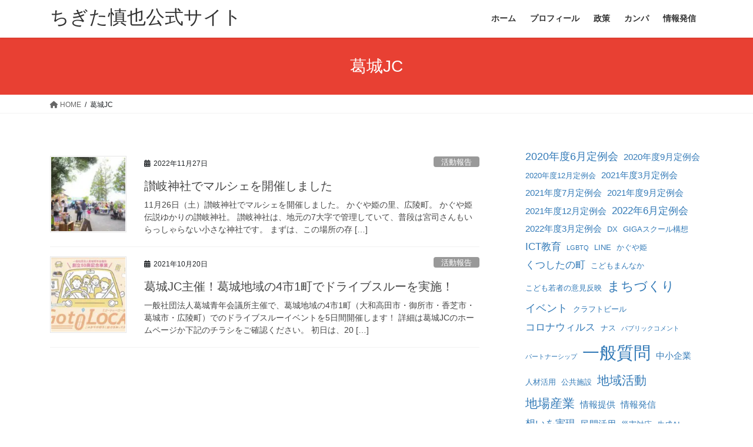

--- FILE ---
content_type: text/html; charset=UTF-8
request_url: https://shinya-chigita.net/tag/%E8%91%9B%E5%9F%8Ejc/
body_size: 16563
content:
<!DOCTYPE html><html lang="ja"><head><meta charset="utf-8"><meta http-equiv="X-UA-Compatible" content="IE=edge"><meta name="viewport" content="width=device-width, initial-scale=1"> <script defer src="https://www.googletagmanager.com/gtag/js?id=G-T0HXDCP4GJ"></script><script defer src="[data-uri]"></script> <title>葛城JC | ちぎた慎也公式サイト</title><meta name='robots' content='max-image-preview:large' /><link rel="alternate" type="application/rss+xml" title="ちぎた慎也公式サイト &raquo; フィード" href="https://shinya-chigita.net/feed/" /><link rel="alternate" type="application/rss+xml" title="ちぎた慎也公式サイト &raquo; コメントフィード" href="https://shinya-chigita.net/comments/feed/" /><link rel="alternate" type="application/rss+xml" title="ちぎた慎也公式サイト &raquo; 葛城JC タグのフィード" href="https://shinya-chigita.net/tag/%e8%91%9b%e5%9f%8ejc/feed/" /><meta name="description" content="葛城JC について ちぎた慎也公式サイト CHANGE　対話で創る！町民みんなが輝くまちへ。" /><script defer src="[data-uri]"></script> <style type="text/css">img.wp-smiley,
img.emoji {
	display: inline !important;
	border: none !important;
	box-shadow: none !important;
	height: 1em !important;
	width: 1em !important;
	margin: 0 0.07em !important;
	vertical-align: -0.1em !important;
	background: none !important;
	padding: 0 !important;
}</style><link rel='preload' id='sbi_styles-css-preload' href='https://shinya-chigita.net/wp-content/plugins/instagram-feed/css/sbi-styles.min.css?ver=6.9.1' as='style' onload="this.onload=null;this.rel='stylesheet'"/><link rel='stylesheet' id='sbi_styles-css' href='https://shinya-chigita.net/wp-content/plugins/instagram-feed/css/sbi-styles.min.css?ver=6.9.1' media='print' onload="this.media='all'; this.onload=null;"><link rel='stylesheet' id='vkExUnit_common_style-css' href='https://shinya-chigita.net/wp-content/cache/autoptimize/css/autoptimize_single_f5eaa30dbb205de5617e9e0212428362.css?ver=9.107.1.1' type='text/css' media='all' /><style id='vkExUnit_common_style-inline-css' type='text/css'>:root {--ver_page_top_button_url:url(https://shinya-chigita.net/wp-content/plugins/vk-all-in-one-expansion-unit/assets/images/to-top-btn-icon.svg);}@font-face {font-weight: normal;font-style: normal;font-family: "vk_sns";src: url("https://shinya-chigita.net/wp-content/plugins/vk-all-in-one-expansion-unit/inc/sns/icons/fonts/vk_sns.eot?-bq20cj");src: url("https://shinya-chigita.net/wp-content/plugins/vk-all-in-one-expansion-unit/inc/sns/icons/fonts/vk_sns.eot?#iefix-bq20cj") format("embedded-opentype"),url("https://shinya-chigita.net/wp-content/plugins/vk-all-in-one-expansion-unit/inc/sns/icons/fonts/vk_sns.woff?-bq20cj") format("woff"),url("https://shinya-chigita.net/wp-content/plugins/vk-all-in-one-expansion-unit/inc/sns/icons/fonts/vk_sns.ttf?-bq20cj") format("truetype"),url("https://shinya-chigita.net/wp-content/plugins/vk-all-in-one-expansion-unit/inc/sns/icons/fonts/vk_sns.svg?-bq20cj#vk_sns") format("svg");}
.veu_promotion-alert__content--text {border: 1px solid rgba(0,0,0,0.125);padding: 0.5em 1em;border-radius: var(--vk-size-radius);margin-bottom: var(--vk-margin-block-bottom);font-size: 0.875rem;}/* Alert Content部分に段落タグを入れた場合に最後の段落の余白を0にする */.veu_promotion-alert__content--text p:last-of-type{margin-bottom:0;margin-top: 0;}</style><link rel='preload' id='wp-block-library-css-preload' href='https://shinya-chigita.net/wp-includes/css/dist/block-library/style.min.css?ver=6.3.7' as='style' onload="this.onload=null;this.rel='stylesheet'"/><link rel='stylesheet' id='wp-block-library-css' href='https://shinya-chigita.net/wp-includes/css/dist/block-library/style.min.css?ver=6.3.7' media='print' onload="this.media='all'; this.onload=null;"><style id='classic-theme-styles-inline-css' type='text/css'>/*! This file is auto-generated */
.wp-block-button__link{color:#fff;background-color:#32373c;border-radius:9999px;box-shadow:none;text-decoration:none;padding:calc(.667em + 2px) calc(1.333em + 2px);font-size:1.125em}.wp-block-file__button{background:#32373c;color:#fff;text-decoration:none}</style><style id='global-styles-inline-css' type='text/css'>body{--wp--preset--color--black: #000000;--wp--preset--color--cyan-bluish-gray: #abb8c3;--wp--preset--color--white: #ffffff;--wp--preset--color--pale-pink: #f78da7;--wp--preset--color--vivid-red: #cf2e2e;--wp--preset--color--luminous-vivid-orange: #ff6900;--wp--preset--color--luminous-vivid-amber: #fcb900;--wp--preset--color--light-green-cyan: #7bdcb5;--wp--preset--color--vivid-green-cyan: #00d084;--wp--preset--color--pale-cyan-blue: #8ed1fc;--wp--preset--color--vivid-cyan-blue: #0693e3;--wp--preset--color--vivid-purple: #9b51e0;--wp--preset--gradient--vivid-cyan-blue-to-vivid-purple: linear-gradient(135deg,rgba(6,147,227,1) 0%,rgb(155,81,224) 100%);--wp--preset--gradient--light-green-cyan-to-vivid-green-cyan: linear-gradient(135deg,rgb(122,220,180) 0%,rgb(0,208,130) 100%);--wp--preset--gradient--luminous-vivid-amber-to-luminous-vivid-orange: linear-gradient(135deg,rgba(252,185,0,1) 0%,rgba(255,105,0,1) 100%);--wp--preset--gradient--luminous-vivid-orange-to-vivid-red: linear-gradient(135deg,rgba(255,105,0,1) 0%,rgb(207,46,46) 100%);--wp--preset--gradient--very-light-gray-to-cyan-bluish-gray: linear-gradient(135deg,rgb(238,238,238) 0%,rgb(169,184,195) 100%);--wp--preset--gradient--cool-to-warm-spectrum: linear-gradient(135deg,rgb(74,234,220) 0%,rgb(151,120,209) 20%,rgb(207,42,186) 40%,rgb(238,44,130) 60%,rgb(251,105,98) 80%,rgb(254,248,76) 100%);--wp--preset--gradient--blush-light-purple: linear-gradient(135deg,rgb(255,206,236) 0%,rgb(152,150,240) 100%);--wp--preset--gradient--blush-bordeaux: linear-gradient(135deg,rgb(254,205,165) 0%,rgb(254,45,45) 50%,rgb(107,0,62) 100%);--wp--preset--gradient--luminous-dusk: linear-gradient(135deg,rgb(255,203,112) 0%,rgb(199,81,192) 50%,rgb(65,88,208) 100%);--wp--preset--gradient--pale-ocean: linear-gradient(135deg,rgb(255,245,203) 0%,rgb(182,227,212) 50%,rgb(51,167,181) 100%);--wp--preset--gradient--electric-grass: linear-gradient(135deg,rgb(202,248,128) 0%,rgb(113,206,126) 100%);--wp--preset--gradient--midnight: linear-gradient(135deg,rgb(2,3,129) 0%,rgb(40,116,252) 100%);--wp--preset--font-size--small: 13px;--wp--preset--font-size--medium: 20px;--wp--preset--font-size--large: 36px;--wp--preset--font-size--x-large: 42px;--wp--preset--spacing--20: 0.44rem;--wp--preset--spacing--30: 0.67rem;--wp--preset--spacing--40: 1rem;--wp--preset--spacing--50: 1.5rem;--wp--preset--spacing--60: 2.25rem;--wp--preset--spacing--70: 3.38rem;--wp--preset--spacing--80: 5.06rem;--wp--preset--shadow--natural: 6px 6px 9px rgba(0, 0, 0, 0.2);--wp--preset--shadow--deep: 12px 12px 50px rgba(0, 0, 0, 0.4);--wp--preset--shadow--sharp: 6px 6px 0px rgba(0, 0, 0, 0.2);--wp--preset--shadow--outlined: 6px 6px 0px -3px rgba(255, 255, 255, 1), 6px 6px rgba(0, 0, 0, 1);--wp--preset--shadow--crisp: 6px 6px 0px rgba(0, 0, 0, 1);}:where(.is-layout-flex){gap: 0.5em;}:where(.is-layout-grid){gap: 0.5em;}body .is-layout-flow > .alignleft{float: left;margin-inline-start: 0;margin-inline-end: 2em;}body .is-layout-flow > .alignright{float: right;margin-inline-start: 2em;margin-inline-end: 0;}body .is-layout-flow > .aligncenter{margin-left: auto !important;margin-right: auto !important;}body .is-layout-constrained > .alignleft{float: left;margin-inline-start: 0;margin-inline-end: 2em;}body .is-layout-constrained > .alignright{float: right;margin-inline-start: 2em;margin-inline-end: 0;}body .is-layout-constrained > .aligncenter{margin-left: auto !important;margin-right: auto !important;}body .is-layout-constrained > :where(:not(.alignleft):not(.alignright):not(.alignfull)){max-width: var(--wp--style--global--content-size);margin-left: auto !important;margin-right: auto !important;}body .is-layout-constrained > .alignwide{max-width: var(--wp--style--global--wide-size);}body .is-layout-flex{display: flex;}body .is-layout-flex{flex-wrap: wrap;align-items: center;}body .is-layout-flex > *{margin: 0;}body .is-layout-grid{display: grid;}body .is-layout-grid > *{margin: 0;}:where(.wp-block-columns.is-layout-flex){gap: 2em;}:where(.wp-block-columns.is-layout-grid){gap: 2em;}:where(.wp-block-post-template.is-layout-flex){gap: 1.25em;}:where(.wp-block-post-template.is-layout-grid){gap: 1.25em;}.has-black-color{color: var(--wp--preset--color--black) !important;}.has-cyan-bluish-gray-color{color: var(--wp--preset--color--cyan-bluish-gray) !important;}.has-white-color{color: var(--wp--preset--color--white) !important;}.has-pale-pink-color{color: var(--wp--preset--color--pale-pink) !important;}.has-vivid-red-color{color: var(--wp--preset--color--vivid-red) !important;}.has-luminous-vivid-orange-color{color: var(--wp--preset--color--luminous-vivid-orange) !important;}.has-luminous-vivid-amber-color{color: var(--wp--preset--color--luminous-vivid-amber) !important;}.has-light-green-cyan-color{color: var(--wp--preset--color--light-green-cyan) !important;}.has-vivid-green-cyan-color{color: var(--wp--preset--color--vivid-green-cyan) !important;}.has-pale-cyan-blue-color{color: var(--wp--preset--color--pale-cyan-blue) !important;}.has-vivid-cyan-blue-color{color: var(--wp--preset--color--vivid-cyan-blue) !important;}.has-vivid-purple-color{color: var(--wp--preset--color--vivid-purple) !important;}.has-black-background-color{background-color: var(--wp--preset--color--black) !important;}.has-cyan-bluish-gray-background-color{background-color: var(--wp--preset--color--cyan-bluish-gray) !important;}.has-white-background-color{background-color: var(--wp--preset--color--white) !important;}.has-pale-pink-background-color{background-color: var(--wp--preset--color--pale-pink) !important;}.has-vivid-red-background-color{background-color: var(--wp--preset--color--vivid-red) !important;}.has-luminous-vivid-orange-background-color{background-color: var(--wp--preset--color--luminous-vivid-orange) !important;}.has-luminous-vivid-amber-background-color{background-color: var(--wp--preset--color--luminous-vivid-amber) !important;}.has-light-green-cyan-background-color{background-color: var(--wp--preset--color--light-green-cyan) !important;}.has-vivid-green-cyan-background-color{background-color: var(--wp--preset--color--vivid-green-cyan) !important;}.has-pale-cyan-blue-background-color{background-color: var(--wp--preset--color--pale-cyan-blue) !important;}.has-vivid-cyan-blue-background-color{background-color: var(--wp--preset--color--vivid-cyan-blue) !important;}.has-vivid-purple-background-color{background-color: var(--wp--preset--color--vivid-purple) !important;}.has-black-border-color{border-color: var(--wp--preset--color--black) !important;}.has-cyan-bluish-gray-border-color{border-color: var(--wp--preset--color--cyan-bluish-gray) !important;}.has-white-border-color{border-color: var(--wp--preset--color--white) !important;}.has-pale-pink-border-color{border-color: var(--wp--preset--color--pale-pink) !important;}.has-vivid-red-border-color{border-color: var(--wp--preset--color--vivid-red) !important;}.has-luminous-vivid-orange-border-color{border-color: var(--wp--preset--color--luminous-vivid-orange) !important;}.has-luminous-vivid-amber-border-color{border-color: var(--wp--preset--color--luminous-vivid-amber) !important;}.has-light-green-cyan-border-color{border-color: var(--wp--preset--color--light-green-cyan) !important;}.has-vivid-green-cyan-border-color{border-color: var(--wp--preset--color--vivid-green-cyan) !important;}.has-pale-cyan-blue-border-color{border-color: var(--wp--preset--color--pale-cyan-blue) !important;}.has-vivid-cyan-blue-border-color{border-color: var(--wp--preset--color--vivid-cyan-blue) !important;}.has-vivid-purple-border-color{border-color: var(--wp--preset--color--vivid-purple) !important;}.has-vivid-cyan-blue-to-vivid-purple-gradient-background{background: var(--wp--preset--gradient--vivid-cyan-blue-to-vivid-purple) !important;}.has-light-green-cyan-to-vivid-green-cyan-gradient-background{background: var(--wp--preset--gradient--light-green-cyan-to-vivid-green-cyan) !important;}.has-luminous-vivid-amber-to-luminous-vivid-orange-gradient-background{background: var(--wp--preset--gradient--luminous-vivid-amber-to-luminous-vivid-orange) !important;}.has-luminous-vivid-orange-to-vivid-red-gradient-background{background: var(--wp--preset--gradient--luminous-vivid-orange-to-vivid-red) !important;}.has-very-light-gray-to-cyan-bluish-gray-gradient-background{background: var(--wp--preset--gradient--very-light-gray-to-cyan-bluish-gray) !important;}.has-cool-to-warm-spectrum-gradient-background{background: var(--wp--preset--gradient--cool-to-warm-spectrum) !important;}.has-blush-light-purple-gradient-background{background: var(--wp--preset--gradient--blush-light-purple) !important;}.has-blush-bordeaux-gradient-background{background: var(--wp--preset--gradient--blush-bordeaux) !important;}.has-luminous-dusk-gradient-background{background: var(--wp--preset--gradient--luminous-dusk) !important;}.has-pale-ocean-gradient-background{background: var(--wp--preset--gradient--pale-ocean) !important;}.has-electric-grass-gradient-background{background: var(--wp--preset--gradient--electric-grass) !important;}.has-midnight-gradient-background{background: var(--wp--preset--gradient--midnight) !important;}.has-small-font-size{font-size: var(--wp--preset--font-size--small) !important;}.has-medium-font-size{font-size: var(--wp--preset--font-size--medium) !important;}.has-large-font-size{font-size: var(--wp--preset--font-size--large) !important;}.has-x-large-font-size{font-size: var(--wp--preset--font-size--x-large) !important;}
.wp-block-navigation a:where(:not(.wp-element-button)){color: inherit;}
:where(.wp-block-post-template.is-layout-flex){gap: 1.25em;}:where(.wp-block-post-template.is-layout-grid){gap: 1.25em;}
:where(.wp-block-columns.is-layout-flex){gap: 2em;}:where(.wp-block-columns.is-layout-grid){gap: 2em;}
.wp-block-pullquote{font-size: 1.5em;line-height: 1.6;}</style><link rel='stylesheet' id='bootstrap-4-style-css' href='https://shinya-chigita.net/wp-content/themes/lightning/_g2/library/bootstrap-4/css/bootstrap.min.css?ver=4.5.0' type='text/css' media='all' /><link rel='stylesheet' id='lightning-common-style-css' href='https://shinya-chigita.net/wp-content/cache/autoptimize/css/autoptimize_single_9becc43ed7b5a1844a3966944d6fbfb1.css?ver=15.29.6' type='text/css' media='all' /><style id='lightning-common-style-inline-css' type='text/css'>/* vk-mobile-nav */:root {--vk-mobile-nav-menu-btn-bg-src: url("https://shinya-chigita.net/wp-content/themes/lightning/_g2/inc/vk-mobile-nav/package/images/vk-menu-btn-black.svg");--vk-mobile-nav-menu-btn-close-bg-src: url("https://shinya-chigita.net/wp-content/themes/lightning/_g2/inc/vk-mobile-nav/package/images/vk-menu-close-black.svg");--vk-menu-acc-icon-open-black-bg-src: url("https://shinya-chigita.net/wp-content/themes/lightning/_g2/inc/vk-mobile-nav/package/images/vk-menu-acc-icon-open-black.svg");--vk-menu-acc-icon-open-white-bg-src: url("https://shinya-chigita.net/wp-content/themes/lightning/_g2/inc/vk-mobile-nav/package/images/vk-menu-acc-icon-open-white.svg");--vk-menu-acc-icon-close-black-bg-src: url("https://shinya-chigita.net/wp-content/themes/lightning/_g2/inc/vk-mobile-nav/package/images/vk-menu-close-black.svg");--vk-menu-acc-icon-close-white-bg-src: url("https://shinya-chigita.net/wp-content/themes/lightning/_g2/inc/vk-mobile-nav/package/images/vk-menu-close-white.svg");}</style><link rel='stylesheet' id='lightning-design-style-css' href='https://shinya-chigita.net/wp-content/cache/autoptimize/css/autoptimize_single_6b5a0728be9d4c05ca71130fb89cac9b.css?ver=15.29.6' type='text/css' media='all' /><style id='lightning-design-style-inline-css' type='text/css'>:root {--color-key:#e84033;--wp--preset--color--vk-color-primary:#e84033;--color-key-dark:#cc3c2f;}
/* ltg common custom */:root {--vk-menu-acc-btn-border-color:#333;--vk-color-primary:#e84033;--vk-color-primary-dark:#cc3c2f;--vk-color-primary-vivid:#ff4638;--color-key:#e84033;--wp--preset--color--vk-color-primary:#e84033;--color-key-dark:#cc3c2f;}.veu_color_txt_key { color:#cc3c2f ; }.veu_color_bg_key { background-color:#cc3c2f ; }.veu_color_border_key { border-color:#cc3c2f ; }.btn-default { border-color:#e84033;color:#e84033;}.btn-default:focus,.btn-default:hover { border-color:#e84033;background-color: #e84033; }.wp-block-search__button,.btn-primary { background-color:#e84033;border-color:#cc3c2f; }.wp-block-search__button:focus,.wp-block-search__button:hover,.btn-primary:not(:disabled):not(.disabled):active,.btn-primary:focus,.btn-primary:hover { background-color:#cc3c2f;border-color:#e84033; }.btn-outline-primary { color : #e84033 ; border-color:#e84033; }.btn-outline-primary:not(:disabled):not(.disabled):active,.btn-outline-primary:focus,.btn-outline-primary:hover { color : #fff; background-color:#e84033;border-color:#cc3c2f; }a { color:#337ab7; }
.tagcloud a:before { font-family: "Font Awesome 5 Free";content: "\f02b";font-weight: bold; }
.media .media-body .media-heading a:hover { color:#e84033; }@media (min-width: 768px){.gMenu > li:before,.gMenu > li.menu-item-has-children::after { border-bottom-color:#cc3c2f }.gMenu li li { background-color:#cc3c2f }.gMenu li li a:hover { background-color:#e84033; }} /* @media (min-width: 768px) */.page-header { background-color:#e84033; }h2,.mainSection-title { border-top-color:#e84033; }h3:after,.subSection-title:after { border-bottom-color:#e84033; }ul.page-numbers li span.page-numbers.current,.page-link dl .post-page-numbers.current { background-color:#e84033; }.pager li > a { border-color:#e84033;color:#e84033;}.pager li > a:hover { background-color:#e84033;color:#fff;}.siteFooter { border-top-color:#e84033; }dt { border-left-color:#e84033; }:root {--g_nav_main_acc_icon_open_url:url(https://shinya-chigita.net/wp-content/themes/lightning/_g2/inc/vk-mobile-nav/package/images/vk-menu-acc-icon-open-black.svg);--g_nav_main_acc_icon_close_url: url(https://shinya-chigita.net/wp-content/themes/lightning/_g2/inc/vk-mobile-nav/package/images/vk-menu-close-black.svg);--g_nav_sub_acc_icon_open_url: url(https://shinya-chigita.net/wp-content/themes/lightning/_g2/inc/vk-mobile-nav/package/images/vk-menu-acc-icon-open-white.svg);--g_nav_sub_acc_icon_close_url: url(https://shinya-chigita.net/wp-content/themes/lightning/_g2/inc/vk-mobile-nav/package/images/vk-menu-close-white.svg);}</style><link rel='stylesheet' id='veu-cta-css' href='https://shinya-chigita.net/wp-content/cache/autoptimize/css/autoptimize_single_b821c20ca5d9b1566c60b8c6b032d503.css?ver=9.107.1.1' type='text/css' media='all' /><link rel='preload' id='lightning-theme-style-css-preload' href='https://shinya-chigita.net/wp-content/themes/lightning/style.css?ver=15.29.6' as='style' onload="this.onload=null;this.rel='stylesheet'"/><link rel='stylesheet' id='lightning-theme-style-css' href='https://shinya-chigita.net/wp-content/themes/lightning/style.css?ver=15.29.6' media='print' onload="this.media='all'; this.onload=null;"><link rel='preload' id='vk-font-awesome-css-preload' href='https://shinya-chigita.net/wp-content/themes/lightning/vendor/vektor-inc/font-awesome-versions/src/versions/6/css/all.min.css?ver=6.4.2' as='style' onload="this.onload=null;this.rel='stylesheet'"/><link rel='stylesheet' id='vk-font-awesome-css' href='https://shinya-chigita.net/wp-content/themes/lightning/vendor/vektor-inc/font-awesome-versions/src/versions/6/css/all.min.css?ver=6.4.2' media='print' onload="this.media='all'; this.onload=null;"> <script defer type='text/javascript' src='https://shinya-chigita.net/wp-includes/js/jquery/jquery.min.js?ver=3.7.0' id='jquery-core-js'></script> <script defer type='text/javascript' src='https://shinya-chigita.net/wp-includes/js/jquery/jquery-migrate.min.js?ver=3.4.1' id='jquery-migrate-js'></script> <link rel="https://api.w.org/" href="https://shinya-chigita.net/wp-json/" /><link rel="alternate" type="application/json" href="https://shinya-chigita.net/wp-json/wp/v2/tags/45" /><link rel="EditURI" type="application/rsd+xml" title="RSD" href="https://shinya-chigita.net/xmlrpc.php?rsd" /><meta name="generator" content="WordPress 6.3.7" /><style id="lightning-color-custom-for-plugins" type="text/css">/* ltg theme common */.color_key_bg,.color_key_bg_hover:hover{background-color: #e84033;}.color_key_txt,.color_key_txt_hover:hover{color: #e84033;}.color_key_border,.color_key_border_hover:hover{border-color: #e84033;}.color_key_dark_bg,.color_key_dark_bg_hover:hover{background-color: #cc3c2f;}.color_key_dark_txt,.color_key_dark_txt_hover:hover{color: #cc3c2f;}.color_key_dark_border,.color_key_dark_border_hover:hover{border-color: #cc3c2f;}</style><noscript><style>.lazyload[data-src]{display:none !important;}</style></noscript><style>.lazyload{background-image:none !important;}.lazyload:before{background-image:none !important;}</style><meta property="og:site_name" content="ちぎた慎也公式サイト" /><meta property="og:url" content="https://shinya-chigita.net/sanuki-marche/" /><meta property="og:title" content="葛城JC" /><meta property="og:description" content="葛城JC について ちぎた慎也公式サイト CHANGE　対話で創る！町民みんなが輝くまちへ。" /><meta property="fb:app_id" content="192870691429316" /><meta property="og:type" content="article" /><meta property="og:image" content="https://shinya-chigita.net/wp-content/uploads/2025/05/ちぎちゃん-YouTubeサムネイル3.jpg" /><meta property="og:image:width" content="1280" /><meta property="og:image:height" content="720" /><meta name="twitter:card" content="summary_large_image"><meta name="twitter:description" content="葛城JC について ちぎた慎也公式サイト CHANGE　対話で創る！町民みんなが輝くまちへ。"><meta name="twitter:title" content="葛城JC"><meta name="twitter:url" content="https://shinya-chigita.net/sanuki-marche/"><meta name="twitter:image" content="https://shinya-chigita.net/wp-content/uploads/2025/05/ちぎちゃん-YouTubeサムネイル3.jpg"><meta name="twitter:domain" content="shinya-chigita.net"><meta name="twitter:site" content="@shinya_chigita"><link rel="icon" href="https://shinya-chigita.net/wp-content/uploads/2025/05/cropped-363392-32x32.jpg" sizes="32x32" /><link rel="icon" href="https://shinya-chigita.net/wp-content/uploads/2025/05/cropped-363392-192x192.jpg" sizes="192x192" /><link rel="apple-touch-icon" href="https://shinya-chigita.net/wp-content/uploads/2025/05/cropped-363392-180x180.jpg" /><meta name="msapplication-TileImage" content="https://shinya-chigita.net/wp-content/uploads/2025/05/cropped-363392-270x270.jpg" /><style type="text/css" id="wp-custom-css">/* スマフォのときのヘッダー調整 */
@media (min-width: 992px){
	.siteHeader .container {
			padding-top: 0px;
			padding-bottom: 0px;
	}	
}

/* スマフォのときタイトル小さく */
@media (max-width: 640px){
	.navbar-brand {
			font-size: 1.6rem;
	}	
}

/* プロフィールのListの●デザイン */
.entry-body li {
    list-style:  none;  /* デフォルトのアイコンを消す */
    margin:  0;         /* デフォルト指定上書き */
    padding: 0;         /* デフォルト指定上書き */
    padding-bottom:10px
}

.entry-body li ul li {
    margin:  0;         /* デフォルト指定上書き */
    padding: 0;         /* デフォルト指定上書き */
    padding-bottom:10px
}
 
.entry-body li:before {
    content:  "";     /* 空の要素作成 */
    width:  10px;               /* 幅指定 */
    height:  10px;              /* 高さ指定 */
    display:  inline-block;     /* インラインブロックにする */
    background-color: #fd3c2f;  /* 背景色指定 */
    border-radius:  50%;        /* 要素を丸くする */
    position:  relative;        /* 位置調整 */
    top: -1px;                  /* 位置調整 */
    margin-right: 10px;         /* 余白指定 */
}

.entry-body li ul li:before {
    content:  "";     /* 空の要素作成 */
    width:  7px;               /* 幅指定 */
    height:  7px;              /* 高さ指定 */
    display:  inline-block;     /* インラインブロックにする */
    background-color: #fd3c2f;  /* 背景色指定 */
    border-radius:  0%;        /* 要素を丸くする */
    position:     relative;        /* 位置調整 */
    top: -2px;                  /* 位置調整 */
    margin-right: 10px;         /* 余白指定 */
}

.entry-body ul {
    padding-left:15px
}

/* プロフィールの概要の背景 */
.chigitaProfileOverview {
    background-color:#fd3c2f2e;
    padding:15px;
}

/* ツイッターフィード下げ */
.home h1.widget-title.subSection-title {
    padding-top: 3em;
}

/* ご支援フォーム */
div.wpcf7-mail-sent-ok {
    border: 2px solid #fd3c2f;
}

@keyframes hideop {
  0% {
    opacity: 1;
  }

  100% {
    opacity: 0;
    display:none;
  }
}

form p{
  display: block;
}

form.sent p{
  animation: hideop 1s linear 0s;
  animation-fill-mode: forwards;
}

div.bankAccount{
  display: none;
	opacity: 0;
}

.sent div.bankAccount {
  display: block;
  opacity: 1;
  animation-duration: 1.5s;
  animation-name: fade-in;
  -moz-animation-duration: 1.5s;
  -moz-animation-name: fade-in;
  -webkit-animation-duration: 1.5s;
  -webkit-animation-name: fade-in;
}

@keyframes fade-in {
  0% {
    display: none;
    opacity: 0;
  }

  1% {
    display: block;
    opacity: 0;
  }

  100% {
    display: block;
    opacity: 1;
  }
}

@-moz-keyframes fade-in {
  0% {
    display: none;
    opacity: 0;
  }

  1% {
    display: block;
    opacity: 0;
  }

  100% {
    display: block;
    opacity: 1;
  }
}

@-webkit-keyframes fade-in {
  0% {
    display: none;
    opacity: 0;
  }

  1% {
    display: block;
    opacity: 0;
  }

  100% {
    display: block;
    opacity: 1;
  }
}

/* TOC+ */
#toc_container{
	margin:20px auto 30px;
	background-color:rgba(253,60,47,0.08); /* 目次全体の背景カラー */
	border:2px solid rgba(231,64,51,0.5); /* 目次全体の枠線 */
	border-radius:3px;
	box-sizing:border-box;
	padding:38px 52px;
	display:table;
	min-width: 68%;
	counter-reset:li;
}
 
/* テーマによるリストの装飾を一旦無効化 */
#toc_container ul.toc_list li::before{
	content:none;
	padding:0;
	margin:0;
	width:0;
	height:0;
	background:none;
	box-shadow:none;
}
 
/* 目次の見出しタイトル */
#toc_container .toc_title{
	text-align:center;
	font-weight:bold;
	font-size:118%;
	padding:0;
}
 
/* 見出しタイトル左のアイコン */
#toc_container .toc_title::before{
	position:relative;
	font-size:28px;
	content:"\2254";
	display:inline-block;
	width:40px;
	height:40px;
	line-height:34px;
	margin-right:8px;
	border-radius:50%;
	vertical-align:baseline;
	speak:none;
	-webkit-font-smoothing:antialiased;
	color:#fff;
	background-color:#d44950;
}
 
/* 表示／非表示トグル */
#toc_container .toc_toggle a{
	font-size:13px;
	font-weight:normal;
	padding:2px 4px;
}
 
/* 目次エリア */
#toc_container p.toc_title + ul.toc_list{
	padding:20px 0 0;
	margin:20px 0 0;
	border-top:1px solid rgba(0,0,0,.1);
}
 
/* リスト共通スタイル */
#toc_container ul.toc_list li{
	position:relative;
	padding:0;
	margin:0;
}
 
/* 目次リンク共通スタイル */
#toc_container ul.toc_list li a{
	position:relative;
	font-size:94%;
	font-weight:normal;
	text-decoration:none;
	display:inline-block;
	line-height:1.4;
	padding:3px 0;
	margin:5px 0;
	transition:all .3s ease;
}
#toc_container ul.toc_list a,
#toc_container ul.toc_list a:visited{
	color:#4d4d4d; /* リンクカラー */
}
/* マウスオーバー時 */
#toc_container ul.toc_list li a:hover{
	text-decoration:none;
	box-shadow:0 2px;
}
 
/* 親の目次 */
#toc_container ul.toc_list > li > a{
	font-size:104%;
	font-weight:bold;
	margin-left:40px;
}
 
/* 親の目次(左側の連番) */
#toc_container ul.toc_list > li::before,
#toc_container ul.toc_list > li::after{
	position:absolute;
	top:3px;
	left:0;
}
/* 連番背景 */
#toc_container ul.toc_list > li::before{
	content:'';
	display:inline-block;
	vertical-align:bottom;
	width:32px;
	height:32px;
	margin-right:7px;
	border-radius:16px;
	background-color:rgba(212,73,80,0.79);
}
/* 連番 */
#toc_container ul.toc_list > li::after{
	counter-increment:li;
	content:counter(li);
	width:32px;
	line-height:32px;
	font-family:'Avenir Next', 'Helvetica Neue', Arial, 'Meiryo','Yu Gothic', san-serif;
	font-weight:400;
	text-align:center;
	color:#fff;
}
 
/* 子の目次 */
#toc_container ul.toc_list > li > ul{
	margin-left:40px;
}
 
/* 子の目次の左側のアイコン */
#toc_container ul.toc_list > li ul li::before{
	position:absolute;
	top:3px;
	left:0;
	content:'\2023';
	display: inline-block;
	width:14px;
	height:28px;
	line-height:28px;
	font-size:18px;
	color:#d44950;
}
#toc_container ul.toc_list > li ul li a{
	font-weight: normal;
	margin-left:16px;
}
 
/* レスポンシブ設定(667px幅以下) */
@media only screen and (max-width: 667px){
	#toc_container{
		padding:20px 3vw;
		min-width:auto;
		width:100%!important;
	}
	#toc_container p.toc_title + ul.toc_list{
		padding:20px 0 0;
	}
	#toc_container ul.toc_list > li > ul{
		margin-left:30px;
	}
}

/* h4ボーダー */
/*
 * 2行になったらくいこむからいったんなし
 *  .mainSection h4 span {
    border-bottom: solid 1px #e8403388;
} */

.copySection p:last-child {
    display:none;
}

/* モバイルメニューカスタマイズ */
@media (max-width: 991px) {
.vk-menu-acc .acc-btn {
border: none;
background: var(--vk-menu-acc-icon-open-black-bg-src) right 50% no-repeat;
width: 100%;
right: 0;
top: 0;
height: calc( 24px + 1.4em );
background-size: 30px;
}

.vk-menu-acc .acc-btn-close {
background: var(--vk-menu-acc-icon-close-black-bg-src) right 50% no-repeat;
background-size: 30px;
}
}

iframe {
   max-width: 100%;
}

/* Arialベースに全体のフォントを統一 */
body, h1, h2, h3, h4, h5, h6, p, li, span, a {
  font-family: Arial, "Helvetica Neue", Helvetica, sans-serif;
}</style></head><body class="archive tag tag-jc tag-45 fa_v6_css post-type-post bootstrap4 device-pc"> <a class="skip-link screen-reader-text" href="#main">コンテンツへスキップ</a> <a class="skip-link screen-reader-text" href="#vk-mobile-nav">ナビゲーションに移動</a><header class="siteHeader"><div class="container siteHeadContainer"><div class="navbar-header"><p class="navbar-brand siteHeader_logo"> <a href="https://shinya-chigita.net/"> <span>ちぎた慎也公式サイト</span> </a></p></div><div id="gMenu_outer" class="gMenu_outer"><nav class="menu-%e3%83%a1%e3%83%8b%e3%83%a5%e3%83%bc-container"><ul id="menu-%e3%83%a1%e3%83%8b%e3%83%a5%e3%83%bc" class="menu gMenu vk-menu-acc"><li id="menu-item-15" class="menu-item menu-item-type-post_type menu-item-object-page menu-item-home"><a href="https://shinya-chigita.net/"><strong class="gMenu_name">ホーム</strong></a></li><li id="menu-item-16" class="menu-item menu-item-type-post_type menu-item-object-page"><a href="https://shinya-chigita.net/profile/"><strong class="gMenu_name">プロフィール</strong></a></li><li id="menu-item-159" class="menu-item menu-item-type-post_type menu-item-object-page"><a href="https://shinya-chigita.net/koryo-visions/"><strong class="gMenu_name">政策</strong></a></li><li id="menu-item-132" class="menu-item menu-item-type-post_type menu-item-object-page"><a href="https://shinya-chigita.net/support/"><strong class="gMenu_name">カンパ</strong></a></li><li id="menu-item-907" class="menu-item menu-item-type-custom menu-item-object-custom menu-item-has-children"><a href="#"><strong class="gMenu_name">情報発信</strong></a><ul class="sub-menu"><li id="menu-item-655" class="menu-item menu-item-type-post_type menu-item-object-page"><a href="https://shinya-chigita.net/youtube/">YouTube番組</a></li><li id="menu-item-75" class="menu-item menu-item-type-post_type menu-item-object-page"><a href="https://shinya-chigita.net/pamphlet/">活動報告チラシ</a></li></ul></li></ul></nav></div></div></header><div class="section page-header"><div class="container"><div class="row"><div class="col-md-12"><h1 class="page-header_pageTitle"> 葛城JC</h1></div></div></div></div><div class="section breadSection"><div class="container"><div class="row"><ol class="breadcrumb" itemscope itemtype="https://schema.org/BreadcrumbList"><li id="panHome" itemprop="itemListElement" itemscope itemtype="http://schema.org/ListItem"><a itemprop="item" href="https://shinya-chigita.net/"><span itemprop="name"><i class="fa fa-home"></i> HOME</span></a><meta itemprop="position" content="1" /></li><li><span>葛城JC</span><meta itemprop="position" content="2" /></li></ol></div></div></div><div class="section siteContent"><div class="container"><div class="row"><div class="col mainSection mainSection-col-two baseSection vk_posts-mainSection" id="main" role="main"><div class="postList"><article class="media"><div id="post-748" class="post-748 post type-post status-publish format-standard has-post-thumbnail hentry category-report tag-9 tag-70 tag-jc tag-57"><div class="media-left postList_thumbnail"> <a href="https://shinya-chigita.net/sanuki-marche/"> <img width="150" height="150" src="[data-uri]" class="media-object wp-post-image lazyload" alt="" decoding="async" data-src="https://shinya-chigita.net/wp-content/uploads/2022/11/LINE_ALBUM_讃岐マルシェ_221128_2-150x150.jpg" data-eio-rwidth="150" data-eio-rheight="150" /><noscript><img width="150" height="150" src="https://shinya-chigita.net/wp-content/uploads/2022/11/LINE_ALBUM_讃岐マルシェ_221128_2-150x150.jpg" class="media-object wp-post-image" alt="" decoding="async" data-eio="l" /></noscript> </a></div><div class="media-body"><div class="entry-meta"> <span class="published entry-meta_items">2022年11月27日</span> <span class="entry-meta_items entry-meta_updated">/ 最終更新日時 : <span class="updated">2023年1月14日</span></span> <span class="vcard author entry-meta_items entry-meta_items_author entry-meta_hidden"><span class="fn">chigita</span></span> <span class="entry-meta_items entry-meta_items_term"><a href="https://shinya-chigita.net/category/report/" class="btn btn-xs btn-primary entry-meta_items_term_button" style="background-color:#999999;border:none;">活動報告</a></span></div><h1 class="media-heading entry-title"><a href="https://shinya-chigita.net/sanuki-marche/">讃岐神社でマルシェを開催しました</a></h1> <a href="https://shinya-chigita.net/sanuki-marche/" class="media-body_excerpt"><p>11月26日（土）讃岐神社でマルシェを開催しました。 かぐや姫の里、広陵町。 かぐや姫伝説ゆかりの讃岐神社。 讃岐神社は、地元の7大字で管理していて、普段は宮司さんもいらっしゃらない小さな神社です。 まずは、この場所の存 [&hellip;]</p> </a></div></div></article><article class="media"><div id="post-532" class="post-532 post type-post status-publish format-standard has-post-thumbnail hentry category-report tag-39 tag-jc"><div class="media-left postList_thumbnail"> <a href="https://shinya-chigita.net/gotolocalandmap/"> <noscript><img width="150" height="150" src="https://shinya-chigita.net/wp-content/uploads/2021/10/gotolocalleaflet-1-e1634739591874-150x150.jpg" class="media-object wp-post-image" alt="" decoding="async" /></noscript><img width="150" height="150" src='data:image/svg+xml,%3Csvg%20xmlns=%22http://www.w3.org/2000/svg%22%20viewBox=%220%200%20150%20150%22%3E%3C/svg%3E' data-src="https://shinya-chigita.net/wp-content/uploads/2021/10/gotolocalleaflet-1-e1634739591874-150x150.jpg" class="lazyload media-object wp-post-image" alt="" decoding="async" /> </a></div><div class="media-body"><div class="entry-meta"> <span class="published entry-meta_items">2021年10月20日</span> <span class="entry-meta_items entry-meta_updated">/ 最終更新日時 : <span class="updated">2021年10月20日</span></span> <span class="vcard author entry-meta_items entry-meta_items_author entry-meta_hidden"><span class="fn">chigita</span></span> <span class="entry-meta_items entry-meta_items_term"><a href="https://shinya-chigita.net/category/report/" class="btn btn-xs btn-primary entry-meta_items_term_button" style="background-color:#999999;border:none;">活動報告</a></span></div><h1 class="media-heading entry-title"><a href="https://shinya-chigita.net/gotolocalandmap/">葛城JC主催！葛城地域の4市1町でドライブスルーを実施！</a></h1> <a href="https://shinya-chigita.net/gotolocalandmap/" class="media-body_excerpt"><p>一般社団法人葛城青年会議所主催で、葛城地域の4市1町（大和高田市・御所市・香芝市・葛城市・広陵町）でのドライブスルーイベントを5日間開催します！ 詳細は葛城JCのホームページか下記のチラシをご確認ください。 初日は、20 [&hellip;]</p> </a></div></div></article></div></div><div class="col subSection sideSection sideSection-col-two baseSection"><aside class="widget widget_block widget_tag_cloud" id="block-6"><p class="wp-block-tag-cloud"><a href="https://shinya-chigita.net/tag/2020%e5%b9%b4%e5%ba%a66%e6%9c%88%e5%ae%9a%e4%be%8b%e4%bc%9a/" class="tag-cloud-link tag-link-7 tag-link-position-1" style="font-size: 13.508196721311pt;" aria-label="2020年度6月定例会 (5個の項目)">2020年度6月定例会</a> <a href="https://shinya-chigita.net/tag/2020%e5%b9%b4%e5%ba%a69%e6%9c%88%e5%ae%9a%e4%be%8b%e4%bc%9a/" class="tag-cloud-link tag-link-20 tag-link-position-2" style="font-size: 11.44262295082pt;" aria-label="2020年度9月定例会 (3個の項目)">2020年度9月定例会</a> <a href="https://shinya-chigita.net/tag/2020%e5%b9%b4%e5%ba%a612%e6%9c%88%e5%ae%9a%e4%be%8b%e4%bc%9a/" class="tag-cloud-link tag-link-23 tag-link-position-3" style="font-size: 10.065573770492pt;" aria-label="2020年度12月定例会 (2個の項目)">2020年度12月定例会</a> <a href="https://shinya-chigita.net/tag/2021%e5%b9%b4%e5%ba%a63%e6%9c%88%e5%ae%9a%e4%be%8b%e4%bc%9a/" class="tag-cloud-link tag-link-29 tag-link-position-4" style="font-size: 11.44262295082pt;" aria-label="2021年度3月定例会 (3個の項目)">2021年度3月定例会</a> <a href="https://shinya-chigita.net/tag/2021%e5%b9%b4%e5%ba%a67%e6%9c%88%e5%ae%9a%e4%be%8b%e4%bc%9a/" class="tag-cloud-link tag-link-43 tag-link-position-5" style="font-size: 11.44262295082pt;" aria-label="2021年度7月定例会 (3個の項目)">2021年度7月定例会</a> <a href="https://shinya-chigita.net/tag/2021%e5%b9%b4%e5%ba%a69%e6%9c%88%e5%ae%9a%e4%be%8b%e4%bc%9a/" class="tag-cloud-link tag-link-46 tag-link-position-6" style="font-size: 11.44262295082pt;" aria-label="2021年度9月定例会 (3個の項目)">2021年度9月定例会</a> <a href="https://shinya-chigita.net/tag/2021%e5%b9%b4%e5%ba%a612%e6%9c%88%e5%ae%9a%e4%be%8b%e4%bc%9a/" class="tag-cloud-link tag-link-54 tag-link-position-7" style="font-size: 11.44262295082pt;" aria-label="2021年度12月定例会 (3個の項目)">2021年度12月定例会</a> <a href="https://shinya-chigita.net/tag/2022%e5%b9%b46%e6%9c%88%e5%ae%9a%e4%be%8b%e4%bc%9a/" class="tag-cloud-link tag-link-67 tag-link-position-8" style="font-size: 12.590163934426pt;" aria-label="2022年6月定例会 (4個の項目)">2022年6月定例会</a> <a href="https://shinya-chigita.net/tag/2022%e5%b9%b4%e5%ba%a63%e6%9c%88%e5%ae%9a%e4%be%8b%e4%bc%9a/" class="tag-cloud-link tag-link-60 tag-link-position-9" style="font-size: 11.44262295082pt;" aria-label="2022年度3月定例会 (3個の項目)">2022年度3月定例会</a> <a href="https://shinya-chigita.net/tag/dx/" class="tag-cloud-link tag-link-55 tag-link-position-10" style="font-size: 10.065573770492pt;" aria-label="DX (2個の項目)">DX</a> <a href="https://shinya-chigita.net/tag/giga%e3%82%b9%e3%82%af%e3%83%bc%e3%83%ab%e6%a7%8b%e6%83%b3/" class="tag-cloud-link tag-link-14 tag-link-position-11" style="font-size: 10.065573770492pt;" aria-label="GIGAスクール構想 (2個の項目)">GIGAスクール構想</a> <a href="https://shinya-chigita.net/tag/ict%e6%95%99%e8%82%b2/" class="tag-cloud-link tag-link-13 tag-link-position-12" style="font-size: 12.590163934426pt;" aria-label="ICT教育 (4個の項目)">ICT教育</a> <a href="https://shinya-chigita.net/tag/lgbtq/" class="tag-cloud-link tag-link-72 tag-link-position-13" style="font-size: 8pt;" aria-label="LGBTQ (1個の項目)">LGBTQ</a> <a href="https://shinya-chigita.net/tag/line/" class="tag-cloud-link tag-link-42 tag-link-position-14" style="font-size: 10.065573770492pt;" aria-label="LINE (2個の項目)">LINE</a> <a href="https://shinya-chigita.net/tag/%e3%81%8b%e3%81%90%e3%82%84%e5%a7%ab/" class="tag-cloud-link tag-link-59 tag-link-position-15" style="font-size: 10.065573770492pt;" aria-label="かぐや姫 (2個の項目)">かぐや姫</a> <a href="https://shinya-chigita.net/tag/%e3%81%8f%e3%81%a4%e3%81%97%e3%81%9f%e3%81%ae%e7%94%ba/" class="tag-cloud-link tag-link-16 tag-link-position-16" style="font-size: 12.590163934426pt;" aria-label="くつしたの町 (4個の項目)">くつしたの町</a> <a href="https://shinya-chigita.net/tag/%e3%81%93%e3%81%a9%e3%82%82%e3%81%be%e3%82%93%e3%81%aa%e3%81%8b/" class="tag-cloud-link tag-link-86 tag-link-position-17" style="font-size: 10.065573770492pt;" aria-label="こどもまんなか (2個の項目)">こどもまんなか</a> <a href="https://shinya-chigita.net/tag/%e3%81%93%e3%81%a9%e3%82%82%e8%8b%a5%e8%80%85%e3%81%ae%e6%84%8f%e8%a6%8b%e5%8f%8d%e6%98%a0/" class="tag-cloud-link tag-link-85 tag-link-position-18" style="font-size: 10.065573770492pt;" aria-label="こども若者の意見反映 (2個の項目)">こども若者の意見反映</a> <a href="https://shinya-chigita.net/tag/%e3%81%be%e3%81%a1%e3%81%a5%e3%81%8f%e3%82%8a/" class="tag-cloud-link tag-link-9 tag-link-position-19" style="font-size: 16.491803278689pt;" aria-label="まちづくり (10個の項目)">まちづくり</a> <a href="https://shinya-chigita.net/tag/%e3%82%a4%e3%83%99%e3%83%b3%e3%83%88/" class="tag-cloud-link tag-link-69 tag-link-position-20" style="font-size: 13.508196721311pt;" aria-label="イベント (5個の項目)">イベント</a> <a href="https://shinya-chigita.net/tag/%e3%82%af%e3%83%a9%e3%83%95%e3%83%88%e3%83%93%e3%83%bc%e3%83%ab/" class="tag-cloud-link tag-link-28 tag-link-position-21" style="font-size: 10.065573770492pt;" aria-label="クラフトビール (2個の項目)">クラフトビール</a> <a href="https://shinya-chigita.net/tag/%e3%82%b3%e3%83%ad%e3%83%8a%e3%82%a6%e3%82%a3%e3%83%ab%e3%82%b9/" class="tag-cloud-link tag-link-5 tag-link-position-22" style="font-size: 12.590163934426pt;" aria-label="コロナウィルス (4個の項目)">コロナウィルス</a> <a href="https://shinya-chigita.net/tag/%e3%83%8a%e3%82%b9/" class="tag-cloud-link tag-link-68 tag-link-position-23" style="font-size: 10.065573770492pt;" aria-label="ナス (2個の項目)">ナス</a> <a href="https://shinya-chigita.net/tag/%e3%83%91%e3%83%96%e3%83%aa%e3%83%83%e3%82%af%e3%82%b3%e3%83%a1%e3%83%b3%e3%83%88/" class="tag-cloud-link tag-link-10 tag-link-position-24" style="font-size: 8pt;" aria-label="パブリックコメント (1個の項目)">パブリックコメント</a> <a href="https://shinya-chigita.net/tag/%e3%83%91%e3%83%bc%e3%83%88%e3%83%8a%e3%83%bc%e3%82%b7%e3%83%83%e3%83%97/" class="tag-cloud-link tag-link-71 tag-link-position-25" style="font-size: 8pt;" aria-label="パートナーシップ (1個の項目)">パートナーシップ</a> <a href="https://shinya-chigita.net/tag/%e4%b8%80%e8%88%ac%e8%b3%aa%e5%95%8f/" class="tag-cloud-link tag-link-8 tag-link-position-26" style="font-size: 22pt;" aria-label="一般質問 (32個の項目)">一般質問</a> <a href="https://shinya-chigita.net/tag/%e4%b8%ad%e5%b0%8f%e4%bc%81%e6%a5%ad/" class="tag-cloud-link tag-link-51 tag-link-position-27" style="font-size: 11.44262295082pt;" aria-label="中小企業 (3個の項目)">中小企業</a> <a href="https://shinya-chigita.net/tag/%e4%ba%ba%e6%9d%90%e6%b4%bb%e7%94%a8/" class="tag-cloud-link tag-link-27 tag-link-position-28" style="font-size: 10.065573770492pt;" aria-label="人材活用 (2個の項目)">人材活用</a> <a href="https://shinya-chigita.net/tag/%e5%85%ac%e5%85%b1%e6%96%bd%e8%a8%ad/" class="tag-cloud-link tag-link-47 tag-link-position-29" style="font-size: 10.065573770492pt;" aria-label="公共施設 (2個の項目)">公共施設</a> <a href="https://shinya-chigita.net/tag/%e5%9c%b0%e5%9f%9f%e6%b4%bb%e5%8b%95/" class="tag-cloud-link tag-link-39 tag-link-position-30" style="font-size: 15.459016393443pt;" aria-label="地域活動 (8個の項目)">地域活動</a> <a href="https://shinya-chigita.net/tag/local-industry/" class="tag-cloud-link tag-link-15 tag-link-position-31" style="font-size: 15.459016393443pt;" aria-label="地場産業 (8個の項目)">地場産業</a> <a href="https://shinya-chigita.net/tag/%e6%83%85%e5%a0%b1%e6%8f%90%e4%be%9b/" class="tag-cloud-link tag-link-18 tag-link-position-32" style="font-size: 11.44262295082pt;" aria-label="情報提供 (3個の項目)">情報提供</a> <a href="https://shinya-chigita.net/tag/%e6%83%85%e5%a0%b1%e7%99%ba%e4%bf%a1/" class="tag-cloud-link tag-link-38 tag-link-position-33" style="font-size: 11.44262295082pt;" aria-label="情報発信 (3個の項目)">情報発信</a> <a href="https://shinya-chigita.net/tag/dreams-come-true/" class="tag-cloud-link tag-link-40 tag-link-position-34" style="font-size: 12.590163934426pt;" aria-label="想いを実現 (4個の項目)">想いを実現</a> <a href="https://shinya-chigita.net/tag/%e6%b0%91%e9%96%93%e6%b4%bb%e7%94%a8/" class="tag-cloud-link tag-link-74 tag-link-position-35" style="font-size: 11.44262295082pt;" aria-label="民間活用 (3個の項目)">民間活用</a> <a href="https://shinya-chigita.net/tag/handle-disaster/" class="tag-cloud-link tag-link-11 tag-link-position-36" style="font-size: 10.065573770492pt;" aria-label="災害対応 (2個の項目)">災害対応</a> <a href="https://shinya-chigita.net/tag/%e7%94%9f%e6%88%90ai/" class="tag-cloud-link tag-link-94 tag-link-position-37" style="font-size: 10.065573770492pt;" aria-label="生成AI (2個の項目)">生成AI</a> <a href="https://shinya-chigita.net/tag/%e8%87%aa%e6%b2%bb%e5%9f%ba%e6%9c%ac%e6%9d%a1%e4%be%8b/" class="tag-cloud-link tag-link-49 tag-link-position-38" style="font-size: 10.065573770492pt;" aria-label="自治基本条例 (2個の項目)">自治基本条例</a> <a href="https://shinya-chigita.net/tag/%e8%8b%a5%e8%80%85%e8%ad%b0%e4%bc%9a/" class="tag-cloud-link tag-link-84 tag-link-position-39" style="font-size: 10.065573770492pt;" aria-label="若者議会 (2個の項目)">若者議会</a> <a href="https://shinya-chigita.net/tag/%e8%91%9b%e5%9f%8ejc/" class="tag-cloud-link tag-link-45 tag-link-position-40" style="font-size: 10.065573770492pt;" aria-label="葛城JC (2個の項目)">葛城JC</a> <a href="https://shinya-chigita.net/tag/%e8%ae%83%e5%b2%90%e7%a5%9e%e7%a4%be/" class="tag-cloud-link tag-link-57 tag-link-position-41" style="font-size: 11.44262295082pt;" aria-label="讃岐神社 (3個の項目)">讃岐神社</a> <a href="https://shinya-chigita.net/tag/agriculture/" class="tag-cloud-link tag-link-35 tag-link-position-42" style="font-size: 11.44262295082pt;" aria-label="農業 (3個の項目)">農業</a> <a href="https://shinya-chigita.net/tag/%e9%80%86%e3%83%97%e3%83%ad%e3%83%9d/" class="tag-cloud-link tag-link-73 tag-link-position-43" style="font-size: 10.065573770492pt;" aria-label="逆プロポ (2個の項目)">逆プロポ</a> <a href="https://shinya-chigita.net/tag/%e9%96%8b%e3%81%8b%e3%82%8c%e3%81%9f%e8%ad%b0%e4%bc%9a/" class="tag-cloud-link tag-link-6 tag-link-position-44" style="font-size: 13.508196721311pt;" aria-label="開かれた議会 (5個の項目)">開かれた議会</a> <a href="https://shinya-chigita.net/tag/disaster-prevention/" class="tag-cloud-link tag-link-22 tag-link-position-45" style="font-size: 11.44262295082pt;" aria-label="防災 (3個の項目)">防災</a></p></aside></div></div></div></div><div class="section sectionBox siteContent_after"><div class="container "><div class="row "><div class="col-md-12 "><aside class="widget widget_vkexunit_post_list" id="vkexunit_post_list-3"><div class="veu_postList pt_1"><h1 class="widget-title subSection-title">最近の記事</h1><ul class="postList"><li id="post-992"> <span class="published postList_date postList_meta_items">2025年2月14日</span><span class="postList_terms postList_meta_items"><a href="https://shinya-chigita.net/category/news/">ニュース</a></span><span class="postList_title entry-title"><a href="https://shinya-chigita.net/2025electionschedule/">2025年（令和7年）広陵町長選挙は6月15日（日）執行予定です。</a></span></li><li id="post-976"> <span class="published postList_date postList_meta_items">2024年12月23日</span><span class="postList_terms postList_meta_items"><a href="https://shinya-chigita.net/category/report/">活動報告</a></span><span class="postList_title entry-title"><a href="https://shinya-chigita.net/sumup-generalq/">議会活動を効率化！Google GeminiとNoLangを活用した一般質問の文字起こしからショート動画作成までの流れ</a></span></li><li id="post-957"> <span class="published postList_date postList_meta_items">2024年4月24日</span><span class="postList_terms postList_meta_items"><a href="https://shinya-chigita.net/category/report/">活動報告</a></span><span class="postList_title entry-title"><a href="https://shinya-chigita.net/genaimakeavator/">生成AIで自分の声で話すアバターを作る。ChatGPT×ElevenLabs×D-IDからのCanvaで仕上げ</a></span></li><li id="post-949"> <span class="published postList_date postList_meta_items">2024年4月8日</span><span class="postList_terms postList_meta_items"><a href="https://shinya-chigita.net/category/news/">ニュース</a></span><span class="postList_title entry-title"><a href="https://shinya-chigita.net/2024koryothanks/">御礼</a></span></li><li id="post-934"> <span class="published postList_date postList_meta_items">2024年4月7日</span><span class="postList_terms postList_meta_items"><a href="https://shinya-chigita.net/category/news/">ニュース</a></span><span class="postList_title entry-title"><a href="https://shinya-chigita.net/2024koryoelection/">2024年広陵町議会議員選挙結果</a></span></li></ul></div></aside></div></div></div></div><footer class="section siteFooter"><div class="footerMenu"><div class="container"><nav class="menu-%e3%83%a1%e3%83%8b%e3%83%a5%e3%83%bc-container"><ul id="menu-%e3%83%a1%e3%83%8b%e3%83%a5%e3%83%bc-1" class="menu nav"><li id="menu-item-15" class="menu-item menu-item-type-post_type menu-item-object-page menu-item-home menu-item-15"><a href="https://shinya-chigita.net/">ホーム</a></li><li id="menu-item-16" class="menu-item menu-item-type-post_type menu-item-object-page menu-item-16"><a href="https://shinya-chigita.net/profile/">プロフィール</a></li><li id="menu-item-159" class="menu-item menu-item-type-post_type menu-item-object-page menu-item-159"><a href="https://shinya-chigita.net/koryo-visions/">政策</a></li><li id="menu-item-132" class="menu-item menu-item-type-post_type menu-item-object-page menu-item-132"><a href="https://shinya-chigita.net/support/">カンパ</a></li><li id="menu-item-907" class="menu-item menu-item-type-custom menu-item-object-custom menu-item-907"><a href="#">情報発信</a></li></ul></nav></div></div><div class="container sectionBox copySection text-center"><p>Copyright &copy; ちぎた慎也公式サイト All Rights Reserved.</p><p>Powered by <a href="https://wordpress.org/">WordPress</a> with <a href="https://wordpress.org/themes/lightning/" target="_blank" title="Free WordPress Theme Lightning">Lightning Theme</a> &amp; <a href="https://wordpress.org/plugins/vk-all-in-one-expansion-unit/" target="_blank">VK All in One Expansion Unit</a></p></div></footer><div id="vk-mobile-nav-menu-btn" class="vk-mobile-nav-menu-btn">MENU</div><div class="vk-mobile-nav vk-mobile-nav-drop-in" id="vk-mobile-nav"><nav class="vk-mobile-nav-menu-outer" role="navigation"><ul id="menu-%e3%83%a1%e3%83%8b%e3%83%a5%e3%83%bc-2" class="vk-menu-acc menu"><li class="menu-item menu-item-type-post_type menu-item-object-page menu-item-home menu-item-15"><a href="https://shinya-chigita.net/">ホーム</a></li><li class="menu-item menu-item-type-post_type menu-item-object-page menu-item-16"><a href="https://shinya-chigita.net/profile/">プロフィール</a></li><li class="menu-item menu-item-type-post_type menu-item-object-page menu-item-159"><a href="https://shinya-chigita.net/koryo-visions/">政策</a></li><li class="menu-item menu-item-type-post_type menu-item-object-page menu-item-132"><a href="https://shinya-chigita.net/support/">カンパ</a></li><li class="menu-item menu-item-type-custom menu-item-object-custom menu-item-has-children menu-item-907"><a href="#">情報発信</a><ul class="sub-menu"><li id="menu-item-655" class="menu-item menu-item-type-post_type menu-item-object-page menu-item-655"><a href="https://shinya-chigita.net/youtube/">YouTube番組</a></li><li id="menu-item-75" class="menu-item menu-item-type-post_type menu-item-object-page menu-item-75"><a href="https://shinya-chigita.net/pamphlet/">活動報告チラシ</a></li></ul></li></ul></nav></div> <script defer src="[data-uri]"></script>  <script defer src="[data-uri]"></script> <noscript><style>.lazyload{display:none;}</style></noscript><script data-noptimize="1">window.lazySizesConfig=window.lazySizesConfig||{};window.lazySizesConfig.loadMode=1;</script><script defer data-noptimize="1" src='https://shinya-chigita.net/wp-content/plugins/autoptimize/classes/external/js/lazysizes.min.js?ao_version=3.1.10'></script><script defer id="eio-lazy-load-js-before" src="[data-uri]"></script> <script defer type='text/javascript' src='https://shinya-chigita.net/wp-content/plugins/ewww-image-optimizer/includes/lazysizes.min.js?ver=723' id='eio-lazy-load-js'></script> <script defer id="toc-front-js-extra" src="[data-uri]"></script> <script defer type='text/javascript' src='https://shinya-chigita.net/wp-content/plugins/table-of-contents-plus/front.min.js?ver=2002' id='toc-front-js'></script> <script defer id="vkExUnit_master-js-js-extra" src="[data-uri]"></script> <script defer type='text/javascript' src='https://shinya-chigita.net/wp-content/plugins/vk-all-in-one-expansion-unit/assets/js/all.min.js?ver=9.107.1.1' id='vkExUnit_master-js-js'></script> <script defer type='text/javascript' src='https://shinya-chigita.net/wp-content/themes/lightning/_g2/library/bootstrap-4/js/bootstrap.min.js?ver=4.5.0' id='bootstrap-4-js-js'></script> <script defer id="lightning-js-js-extra" src="[data-uri]"></script> <script defer type='text/javascript' src='https://shinya-chigita.net/wp-content/themes/lightning/_g2/assets/js/lightning.min.js?ver=15.29.6' id='lightning-js-js'></script> <script defer type='text/javascript' src='https://shinya-chigita.net/wp-includes/js/clipboard.min.js?ver=2.0.11' id='clipboard-js'></script> <script defer type='text/javascript' src='https://shinya-chigita.net/wp-content/cache/autoptimize/js/autoptimize_single_c0177607a425a26a0c35ff148f212c51.js' id='copy-button-js'></script> <script defer type='text/javascript' src='https://shinya-chigita.net/wp-content/plugins/vk-all-in-one-expansion-unit/inc/smooth-scroll/js/smooth-scroll.min.js?ver=9.107.1.1' id='smooth-scroll-js-js'></script> </body></html>